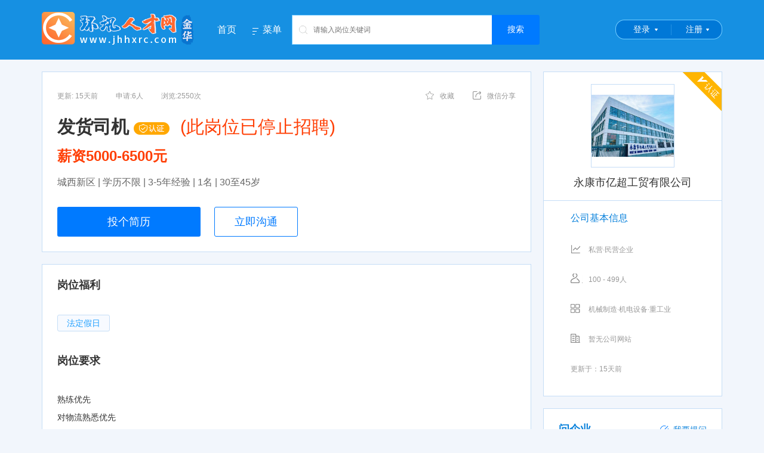

--- FILE ---
content_type: text/html; charset=utf-8
request_url: https://www.jhhxrc.com/job181276/
body_size: 8759
content:
<!DOCTYPE html PUBLIC "-//W3C//DTD XHTML 1.0 Transitional//EN" "//www.w3.org/TR/xhtml1/DTD/xhtml1-transitional.dtd">
<html xmlns="//www.w3.org/1999/xhtml">
<head>
    <meta http-equiv="Content-Type" content="text/html; charset=utf-8" />
    <title>城西新区地区招聘发货司机职位 - 永康市亿超工贸有限公司 - 环讯人才网</title>
    <meta name="keywords" content="发货司机,环讯人才网" />
    <meta name="description" content="永康市亿超工贸有限公司在环讯人才网发布招聘岗位发货司机欢迎前来应聘，环讯人才网为招聘求职找工作者提供最新人才市场招聘会信息,高级专业人才数据精准,招聘求职信息大量真实" />
    <meta name="robots" content="all" />
    <link rel="stylesheet" href="/css/reset.css?v=-Rexuesdps98eWGuEu3QrIPAEb3q4IhsdegHWt7mm0Q">
    <link rel="stylesheet" href="/css/common.css?v=I4z--Oawz4Lu_ql8BHknLIQ5CGF15Heg1SUoZhYWClk" />
    <link rel="stylesheet" href="/layui/css/layui.css?v=w64xZKq0x4phE8vHilJMv_kJqF743GjKsI1ML5TEtD0" />
    <link href="/layui/css/customer_layui.css?v=PuHTV4rT9r_oDubz7-0e_8KzV21GDEa1VbIOPdFWypo" rel="stylesheet" />
        <link rel="stylesheet" href="/css/mainfooter.css?v=N-WJ6BAYvEst7c-40-OI9rVL8VCXpt7V-wCAysuI0Ec" />
        <link href="/css/searchhead.css?v=UD7MnoVgYyOA1fMpP7F07C7t4r5DOm25onOGt6XN8Z0" rel="stylesheet" />
    <link rel="shortcut icon" href="/favicon.ico">
    
        <link href="/css/questions.css?v=dj29oqp6-4bXo-0HwS5io1agvzNRseXBUYZfgzLLwWE" rel="stylesheet" />
        <link href="/css/job.css?v=PjIUGRps45rvOIqo5KYBlavrOW_lpm7ptx_Va1N8f-w" rel="stylesheet" />
        <style type="text/css">
            .amap-marker-label {
                border: 1px solid #ff5722;
                color: #ff5722;
            }
        </style>
    
</head>
<body>
    <!--[if lte IE 7]>
    <div style='border: 4px solid #FFF500; background: #FDFDC8; text-align: center; clear: both; height: 175px; position: absolute; z-index:99999999999;left:0px; right: 0px; top: 0px; padding:0 8px;width:100%;'>
        <div style='position: absolute; right: 3px; top: 3px; font-weight: bold;z-index:99999999999'><a href='#' onclick='javascript:this.parentNode.parentNode.style.display="none"; return false;'>关闭</a></div>
        <div style='width: 740px; margin: 0 auto; text-align: left; padding: 50px; overflow: hidden; color: black;'>
            <div style='width: 675px; float: left;'>
                <div style='font-size: 16px; font-weight: bold; margin-top: 12px;'>您使用的是已经过时的IE浏览器</div>
                <div style='font-size: 13px; margin-top: 6px; line-height: 16px;'>为了让您有更好的使用体验，介意安装新的高级浏览器如：<a href="https://browser.360.cn/ee/">360极速浏览器</a> 或 <a href="https://www.google.cn/chrome/">Chrome(谷歌浏览器)</a>或其它高级浏览器。</div>
            </div>
        </div>
    </div>
    <![endif]-->
<div class="header clearfix">
    <div class="container clearfix">
        <a class="logo"><img src="https://img.huanxunjob.com/images/setting/20210607135610231.png" /></a>
        <ul class="nav clearfix">
            <li><a href="/">首页</a></li>
            <li class="">
                <a class="dropdown" href="javascript:;" data-hover="dropdown"><i class="icon menu"></i>菜单</a>
                <ul class="dropdown-menu animated fadeIn">
                    <li><a href="/joblist">找工作</a></li>
                    <li><a href="/resumeslist">找人才</a></li>
                    <li><a href="/hunt">找猎头</a></li>
                    <li><a href="/parttimejobs">找兼职</a></li>
                    <li><a href="/mingqi">知名企业</a></li>
                    <li><a class="red" href="/downloadapp" target="_blank">下载APP</a></li>
                </ul>
            </li>
        </ul>
        <div class="search-container">
            <div class="search clearfix">
                <button class="fr btn-job-search" type="button">搜索</button>
                <i class="icon icon-search"></i>
                <div class="search-box">
                    <input type="text" placeholder="请输入岗位关键词" name="jobkeyword" autocomplete="off">
                </div>
            </div>
        </div>
        <ul class="login-box">
            <li>
                <div id="home_login" class="login">
                    <a href="/Account/Login?ReturnUrl=/Account/SelectLoginIdentity">登录</a>
                </div>
            </li>
            <li>
                <div id="home_reg" class="login reg">
                    <a href="/Account/Register?ReturnUrl=/Account/SelectLoginIdentity">注册</a>
                </div>

            </li>
        </ul>
    </div>
</div>
    
    <div class="container mt20 clearfix">
        <div class="content fl">
            <div class="box">
                <div class="clearfix">
                    <div class="job-apply"><span class="update-time">更新: 15天前</span><span>申请:6人</span><span style="margin-left:30px;">浏览:2550次</span></div>
                    <div class="job-btns">
                        <div class="job-btn-item favorite" data-job-id="181276"><span><i class="icon icon-favorite"></i>收藏</span></div>
                        <div class="job-btn-item weixin">
                            <span data-hover="dropdown"><i class="icon icon-share"></i>微信分享</span>
                            <div class="dropdown-menu" style="width: 158px;" id="weixin_pic">
                                <img src="/api/QrCodeHandle/GetQrImage?text=https%3a%2f%2fmobile.yk0579.com%2fpages%2fjobs%2fjob-details%3fid%3d181276"
                                     alt="" style="width: 155px; height: 155px">
                                <p class="lh20" style="padding-bottom:5px;">微信扫描 分享岗位链接</p>
                            </div>
                        </div>
                    </div>
                </div>
                <h2>
                    <strong class="mr10">
                        发货司机
                            <img src="/Images/certification1.png" />
                    </strong>

                        <span class="red">(此岗位已停止招聘)</span>
                </h2>
                <h3 class="red"><strong>薪资5000-6500元</strong></h3>
                <p class="job-require">城西新区 | 学历不限 | 3-5年经验 | 1名 | 30至45岁 </p>
                <div class="btns">
                    <a class="btn btn-lg apply" id="applyJobBtn" href="javascript:;">投个简历</a>
                    <a class="btn btn-blue-outline btn-lg chat" href="javascript:;">立即沟通</a>
                </div>
            </div>
            <div class="box mt20">
                <h4 class="title we_fa">岗位福利</h4>
                <div class="welfare we_fa">
                    <div class="mt20 clearfix">
                            <span class="btn btn-blue welfare-tag">法定假日</span>
                    </div>
                </div>
                <h4 class="title job_des">岗位要求</h4>
                <div class="text-con">
                    <pre>熟练优先
对物流熟悉优先
驾龄2-3年以上
驾驶证B照或以上</pre>
                </div>
            </div>

            <div class="box mt20">
                <h4 class="title we_fa" style="margin-bottom:20px;">联系方式</h4>
                <div style="font-size:14px;">
                        <a href="/Account/Login?ReturnUrl=/job/181276" class="btn btn-blue-outline btn-lg" style="margin-top: 20px; margin-bottom: 20px; padding: 8px !important; font-size: 16px !important; ">点击登录后查看联系方式</a>
                </div>
            </div>

            <div class="job-report mt20 clearfix">
                <div class="warn fl"><i class="icon icon-warn"></i></div>
                <div class="job-report-bd fl">
                    <p class="font16 red">如遇无效、虚假、诈骗信息，请立即反馈</p>
                    <p class="font14">求职过程请勿缴纳费用，谨防诈骗！若信息不实请反馈。</p>
                </div>
                <div class="job-report-ft fr" id="report">
                    <p style="height: 20px;"><i class="icon icon-report"></i></p>
                    <p class="mt5 font14 blue">反馈</p>
                </div>
            </div>

            <div class="job-report mt20 clearfix">
                <div class="job-report-bd fl">
                    <p class="font16 red">环讯人才网提示</p>
                    <p class="font14">未经环讯人才网书面授权，任何单位和个人不得复制转载本页面信息进行展示,否则将视为侵权。</p>
                </div>
            </div>

            <div class="company-cert box mt20">
                <h4 class="title">企业信息 <span style="font-size:12px;color:red;">通过营业执照认证</span><i></i></h4>
                <ul class="basicMsgList clearfix">
                    <li>
                        <div>
                            <span>公司名称：</span><em>永康市亿超工贸有限公司</em>
                        </div>
                    </li>
                    <li>
                        <div><span>公司规模：</span><em>100 - 499人</em></div>
                    </li>
                    <li>
                        <div><span>成立日期：</span><em>2019年</em></div>
                    </li>
                    <li>
                        <div><span>企业类型：</span><em>私营·民营企业</em></div>
                    </li>
                    <li>
                        <div><span>注册资本：</span><em>注册资金保密</em></div>
                    </li>
                </ul>
                <dl class="basicMsgList address">
                    <dt>联系地址：</dt>
                    <dd>浙江省金华市永康市城西工业区 花川自然村城西路356号</dd>
                </dl>
            </div>
            <div class="box mt20">
                <h4 class="title" style="margin-bottom:20px;">工作地址</h4>                
                <dl class="basicMsgList address"><dt></dt><dd>浙江省金华市永康市城西工业区 花川自然村城西路356号</dd></dl>
                <div class="h-20"></div>
                <div id="map" style="height: 300px;"></div>
            </div>
            <div class="company-job box mt20 " style="position: relative;">
                <h5 class="title blue">推荐职位</h5>
                <div class="refresh" style="cursor:pointer;" id="refreshRecommendJobs"><i class="icon icon-refresh"></i>换一批</div>
                <ul id="recommendJobsContainer"></ul>
            </div>
        </div>
        <div class="sidebar fr">
            <div class="company-logo">
 <i class="icon icon-authen"></i>                 <a class="logo" style="display:table;" href="/company28616" title="永康市亿超工贸有限公司">
                    <div class="vcenter">
                        <div style="max-height:138px;">
                            <img style="width:100%;" src="https://img.huanxunjob.com/images/company/20240807152720188.jpg">
                        </div>
                    </div>
                </a>
                <a href="/company28616" style="text-decoration:none;" title="永康市亿超工贸有限公司"><h4 title="永康市亿超工贸有限公司">永康市亿超工贸有限公司</h4></a>
            </div>
            <div class="box t-bd">
                <h4 class="company-base">公司基本信息</h4>
                <ul class="company-info clearfix">
                    <li><i class="icon icon-type"></i>私营·民营企业</li>
                    <li><i class="icon icon-number"></i>100 - 499人</li>
                    <li><i class="icon icon-industry"></i>机械制造·机电设备·重工业</li>
                    <li><i class="icon icon-web"></i>暂无公司网站</li>
                    <li class="update">更新于：15天前</li>
                </ul>
            </div>
            
<div class="box ask-info" style="position: relative;">
    <h4 class="title" style="margin-bottom:0;">问企业</h4>
    <div class="ask-btn" data-companyid="28616">
        <a href="javascript:;"><i class="icon icon-ask"></i>我要提问</a>
    </div>
    <div id="askquestion">
        <div class="ask">
        </div>
        <div class="ask morequestion" style="display:none">
        </div>
    </div>
</div>

<div class="user_ask">
    <div class="dialog_ask">
        <div class="font14 mt10">提问内容</div>
        <div class="textarea"><textarea placeholder="请输入您想要提问的内容" rows="5" id="askcontent" maxlength="100"></textarea> </div>
    </div>
</div>
            <!--右侧广告-->
        </div>
    </div>
    <div class="h-20"></div>
    <div class="user_report" data-job-id="181276">
        <div class="dialog_report">
            <div class="font14">请选择您的反馈理由</div>
            <ul class="clearfix complain-type">
                    <li><a href="javascript:;" data-val="空号">空号</a></li>
                    <li><a href="javascript:;" data-val="已经招到人">已经招到人</a></li>
                    <li><a href="javascript:;" data-val="非法收费">非法收费</a></li>
                    <li><a href="javascript:;" data-val="非该公司岗位">非该公司岗位</a></li>
            </ul>
            <div class="font14 mt10">备注说明（0-100字）</div>
            <div class="textarea">
                <textarea placeholder="请简明扼要的阐述你的理由，以便工作人员更好的判断" rows="5" class="complain-content"
                          maxlength="100"></textarea>
            </div>
            <div class="font14 mt10">联系方式（请保持电话通畅）</div>
            <div class="mt10 font12">手机&nbsp;&nbsp;<span class="phone-number"></span></div>
            <div class="mt10 red">*注意：恶意反馈，乱反馈的账号经核实后，将进行封号的处罚！</div>
        </div>
    </div>
    <div class="apply-job">
        <div class="dialog_apply">
            <div class="is-enable" style="padding:10px;"><textarea placeholder="请输入给企业的留言" class="apply-content" rows="5" maxlength="100" style="width:100%;border:solid 1px #ccc;padding:10px;"></textarea></div>
            <div class="is-enable" style="text-align:right;padding:10px;">
                <a class="btn btn-grey mr10 btn-cancel" style="background:#ccc;color:#fff;">取消</a>
                <a class="btn btn-primary btn-apply-resume" data-job-id="181276" style="background:#007aff;color:#fff;">马上投递</a>
            </div>
            <div class="is-disable" style="padding:20px 20px 10px 20px;font-size:14px;">你需要开通简历后才能投递简历！</div>
            <div class="is-disable" style="text-align:right;padding:10px;">
                <a class="btn btn-grey mr10 btn-cancel" style="background:#ccc;color:#fff;">取消</a>
                <a class="btn btn-primary open-resume" style="background:#007aff;color:#fff;">马上开通我的简历</a>
            </div>
        </div>
    </div>
    <input value="119.953787 28.905303" id="txtCoordinate" type="hidden" />
    <input value="永康市亿超工贸有限公司" id="txtCompanyName" type="hidden" />
    <input value="54" id="txtJobCategoryId" type="hidden" />
    <div class="dialog_downloadapp">
        <img src="/images/appdown1.jpg">
    </div>

<div class="footer">
    <div class="footer-content clearfix" style="width:1140px;">
        <ul class="us_box clearfix">
            <li class="title">我们</li>
            <li>
                <a href="/about" target="_blank" title="公司介绍">公司介绍</a>
            </li>
            <li>
                <a href="/customer-service" target="_blank" title="服务项目">服务项目</a>
            </li>
            <li>
                <a href="/contactus" target="_blank" title="联系方式">联系方式</a>
            </li>
            <li>
                <a href="/help" target="_blank" title="使用帮助">使用帮助</a>
            </li>
        </ul>
        <ul class="footer_box clearfix">
            <li class="title">合作</li>
            <li>
                <a href="/charges" target="_blank" title="收费标准" class="red">收费标准</a>
            </li>
            <li>
                <a href="/statement" target="_blank" title="网站申明">网站申明</a>
            </li>
            <li>
                <a href="/frindlink" target="_blank" title="友情链接">友情链接</a>
            </li>
        </ul>
        <ul class="footer_box clearfix">
            <li class="title">求职</li>
            <li>
                <a href="/joblist" target="_blank" title="找工作">找工作</a>
            </li>
            <li>
                <a href="/parttimejobs" target="_blank" title="找兼职">找兼职</a>
            </li>
            <li>
                <a href="/hunt" target="_blank" title="猎头">猎头</a>
            </li>
        </ul>
        <ul class="footer_box clearfix">
            <li class="title">招聘</li>
            <li>
                <a href="/resumeslist" target="_blank" title="找人才">找人才</a>
            </li>
            <li>
                <a href="/mingqi" target="_blank" title="名企招聘">名企招聘</a>
            </li>
            <li>
                <a href="/" target="_blank" title="HR俱乐部">HR俱乐部</a>
            </li>
        </ul>
        <ul class="footer_box clearfix">
            <li class="title">特色</li>
            <li>
                <a href="/downloadapp" title="客户端APP">客户端APP</a>
            </li>
            <li>
                <a href="javascript:;" title="微信公众号">微信公众号</a>
            </li>
            <li>
                <a href="javascript:;" title="微信小程序">微信小程序</a>
            </li>
            <li>
                <a href="javascript:;" title="抖音小程序">抖音小程序</a>
            </li>
            <li>
                <a href="javascript:;" title="支付宝小程序">支付宝小程序</a>
            </li>
            <li>
                <a href="javascript:;" title="百度小程序">百度小程序</a>
            </li>
        </ul>
        <ul class="contact_box clearfix">
            <li class="bg_img title">客服热线</li>
            <li class="bg_img tel">0579-83837777</li>
            <li class="bg_img tel">QQ:875880000(微信同号)</li>
            <li>周一至周六 8:00-17:00</li>
        </ul>
    </div>
    <div class="copyright" style="width:1140px;">
        <ul class="left" style="width:935px;">
            <li>
                <a target="_blank" href="/yyzz.html">《企业营业执照》 </a><a target="_blank" href="/rcxk.html">《人力资源服务许可证》</a><a target="_blank" href="/honor.html">《永康优秀民营人才中介》</a><a target="_blank" href="/other.html">更多荣誉>> </a> <br />Copyright © 浙江环讯人力资源有限公司 版权所有  本站法律顾问：浙江言迪律师事务所 律师：陈志毅 <br /><a href="https://beian.miit.gov.cn" target="_blank">增值电信业务经营许可证：浙B2-20210324</a>&nbsp;&nbsp;<a href="https://beian.miit.gov.cn" target="_blank">浙ICP备09094044号-5</a><div style="width:420px;margin:0 auto; padding:5px 0;"><a target="_blank" href="//www.beian.gov.cn/portal/registerSystemInfo?recordcode=33078402100137" style="display:inline-block;text-decoration:none;height:20px;line-height:20px;"><img  src="//img.huanxunjob.com/ghs.png" style="float:left;"/><p style="float:left;height:20px;line-height:20px;margin:  0px 0px 0px 5px; color:#939393;">浙公网安备 33078402100137号</p></a>  <script src="//s91.cnzz.com/stat.php?id=1846983&web_id=1846983&show=pic1" language="JavaScript" charset="gb2312"></script></div>
            </li>
        </ul>
        <ul class="left weixin" style="width:200px;padding-left:0;">
            <li>
                <img src="https://img.huanxunjob.com/images/ad/20201203111310702.jpg" />
                <span>公众号</span>
            </li>
            <li>
                <img src="https://img.huanxunjob.com/images/ad/20210409082509605.jpg" />
                <span>下载APP</span>
            </li>
        </ul>
    </div>
</div>    <script src="/layui/layui.js?v=6Qv_kbrfEKMwn-GHxtQsEGxgoLOt-ZBxnF6z4otvoPE"></script>
    
    
        <script src="/js/Global.min.js?v=c_bM4kpyzKZ3Sgqi4bKuDYXHGwXFYuspi89a0--1eCs"></script>
    
    
        <script src="/layui/lay/modules/notice.js?v=YrKk477vj-gZlxkXSi_ACDQvff3YjXDWRS-OS9PRCy0"></script>
        <script src="/js/dropdown.js?v=yWyQ5qCyRXIxDi4i_CFfU25PcT5xWB42upzQ9VSK3Ao"></script>
        <script src="https://map.qq.com/api/gljs?v=1.exp&libraries=service&key=OG4BZ-ZLAKI-ULCGC-52E4U-B2YI3-74BOL"></script>
        <script src="https://map.qq.com/api/js?v=2.exp&key=OG4BZ-ZLAKI-ULCGC-52E4U-B2YI3-74BOL"></script>
        <script src="/js/Utils/Utils.js?v=XvIZlCOn9hMqa9bpToCalHiRfw34KvlnZXL6cumoOUA"></script>
        <script src="/js/Jobs/ApplyJob.js?v=sUPSwfTApKcKtrqkwM9mQ5Tr4PDsabx1ogEV1QNEIAQ"></script>
        <script src="/js/Jobs/JobDetails.js?v=n__xNd_8xcRljm9qAfmOqWfua1jCiROqpgY4F67_SyM"></script>
        <script src="/js/Utils/SearchHeader.js?v=469wDq6mdpF0w2K_KVIayRz_B7MSuq3UOxVAGqMvgGo"></script>
        <script src="/js/Questions/Question.js?v=q7w-O9ZBbYgaCZ0LYzRjU1wi7yYHq_9eh2HkY1Qtaog"></script>
    
</body>
</html>


--- FILE ---
content_type: text/javascript
request_url: https://www.jhhxrc.com/js/Questions/Question.js?v=q7w-O9ZBbYgaCZ0LYzRjU1wi7yYHq_9eh2HkY1Qtaog
body_size: 532
content:
layui.use(['jquery', 'layer'], function () {
    var $ = layui.jquery, layer = layui.layer;
    $(".ask-btn").click(function () {
        var _self = this;
        var isloading = false;
        Checks.checkLogin(function () {
            if (isloading)
                return;
            isloading = true;
            layer.open({
                type: 1,
                area: '600px',
                title: '问企业',
                content: $(".user_ask"),
                btnAlign: 'c',
                btn: ['提交', '取消'], yes: function () {
                    var val = $("#askcontent").val();
                    if (!val) {
                        Dialog.alert("请输入要提问的内容！");
                        return;
                    }
                    $.ajax({
                        method: 'post',
                        url: "/Questions/SubmitQuestion",
                        headers: {
                            'X-XSRF-TOKEN': Utils.getCookie('XSRF-TOKEN')
                        },
                        data: { 'QuestionTitle': val, 'CompanyId': $(_self).data('companyid') },
                        success: function (data) {
                            Notice.success(data.result);
                            $("#askcontent").val('');
                            layer.closeAll();
                        }, error: function (error) {
                            HttpHelp.handleError(error);
                            ;
                        }, complete: function () { }
                    });
                }
            }, null, function () { isloading = false; });
        });
    });
    $(".ask-handle").click(function () {
        $(this).hide();
        $('.morequestion').show();
    });
});
//# sourceMappingURL=Question.js.map